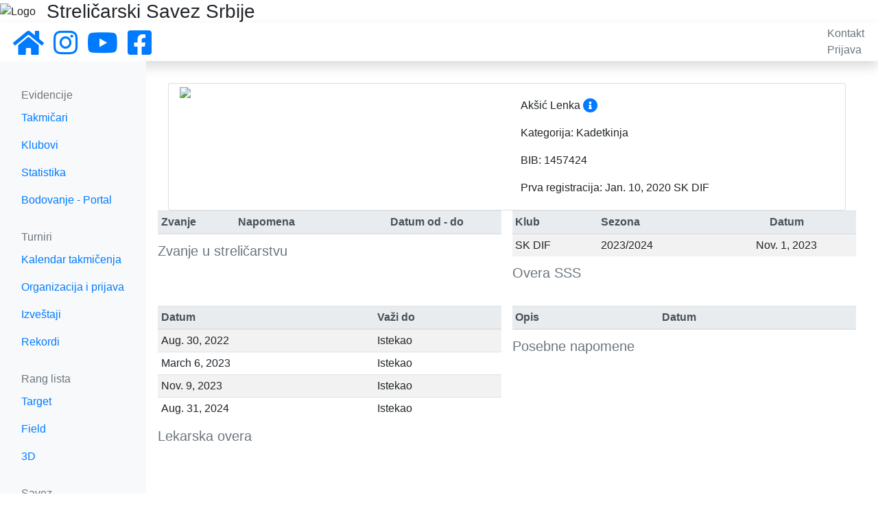

--- FILE ---
content_type: text/html; charset=utf-8
request_url: https://serbianarchery.com/archers/card/917/
body_size: 2999
content:
<!DOCTYPE html>


<html>

<head>
    <meta charset="UTF-8">
    <meta name="viewport" content="width=device-width, initial-scale=1, shrink-to-fit=no">
    <meta name="robots" content="index,follow">
    <meta name="keywords"
          content="srbija, strelicarski, savez, strelicarstvo, luk, strela, sport, archery, serbian, federation">
    <meta property="og:url" content="https://www.facebook.com/serbianarchery"/>
    <meta property="og:title" content="Streličarski Savez Srbije"/>
    <link rel="stylesheet" href="https://stackpath.bootstrapcdn.com/bootstrap/4.3.1/css/bootstrap.min.css"
          integrity="sha384-ggOyR0iXCbMQv3Xipma34MD+dH/1fQ784/j6cY/iJTQUOhcWr7x9JvoRxT2MZw1T" crossorigin="anonymous">
    <link rel="stylesheet" href="https://use.fontawesome.com/releases/v5.8.2/css/all.css"
          integrity="sha384-oS3vJWv+0UjzBfQzYUhtDYW+Pj2yciDJxpsK1OYPAYjqT085Qq/1cq5FLXAZQ7Ay" crossorigin="anonymous">
    <link rel="shortcut icon" type="image/png" href="/static/favicon.ico"/>
    
    <link rel="stylesheet" href="/static/css/main.css">
    <link rel="stylesheet" href="/static/css/navbar.css">
    <link rel="stylesheet" href="/static/css/helper.css">
    <script src="https://code.jquery.com/jquery-3.5.1.min.js"
            integrity="sha256-9/aliU8dGd2tb6OSsuzixeV4y/faTqgFtohetphbbj0="
            crossorigin="anonymous"></script>
    <script src="https://cdnjs.cloudflare.com/ajax/libs/popper.js/1.14.7/umd/popper.min.js"
            integrity="sha384-UO2eT0CpHqdSJQ6hJty5KVphtPhzWj9WO1clHTMGa3JDZwrnQq4sF86dIHNDz0W1"
            crossorigin="anonymous"></script>
    <script src="https://stackpath.bootstrapcdn.com/bootstrap/4.3.1/js/bootstrap.min.js"
            integrity="sha384-JjSmVgyd0p3pXB1rRibZUAYoIIy6OrQ6VrjIEaFf/nJGzIxFDsf4x0xIM+B07jRM"
            crossorigin="anonymous"></script>
    
<meta name="description" content="Licna karta takmicara strelicarskog saveza srbije">
<title>Lična karta takmičara</title>


</head>



    <body cz-shortcut-listen="true">
    <div id="notifications" class="alert alert-warning text-center mb-0 pt-1 pb-0" role="alert" hidden></div>
    <div class="d-flex align-items-center"
         style="background-image: url(/static/images/back.png); background-repeat: no-repeat; background-size: cover;">
        <img src="/static/images/logo-big.png" alt="Logo" class="mt-1 mb-1 p-0"/>
        <h3 class="mb-0 ml-3">Streličarski Savez Srbije</h3>
        <!--    <img src="/static/images/sss-banner.png"/>-->
    </div>
    <nav class="navbar flex-md-nowrap p-1 shadow">
        <button class="navbar-toggler d-md-none collapsed" type="button" data-toggle="collapse"
                data-target="#sidebarMenu" aria-controls="sidebarMenu" aria-expanded="false"
                aria-label="Toggle navigation">
            <span><i class="fas fa-bars"></i></span>
        </button>
        <div class="navbar-brand col-sm-6 col-md-2 mr-0 pt-1 pb-0">
            <a class="mr-2" href="/">
                <i class="fas fa-2x fa-home"></i>
            </a>
            <a class="mr-2" href="https://www.instagram.com/sssrbije/" target="_blank">
                <i class="fab fa-2x fa-instagram "></i>
            </a>
            <a class="mr-2" href="https://www.youtube.com/channel/UCxpWNVz7HvVWzhtw3fuJx8A" target="_blank">
                <i class="fab fa-2x fa-youtube"></i>
            </a>
            <a class="mr-2" href="https://www.facebook.com/serbianarchery" target="_blank">
                <i class="fab fa-2x fa-facebook-square"></i>
            </a>
        </div>
        <ul class="navbar-nav px-3">
            <li><a class="text-muted" href="/contact/">Kontakt</a></li>
            
                <li><a class="text-muted" href="/accounts/login/">Prijava</a></li>
            
        </ul>
    </nav>

    <div class="container-fluid">
        <div class="row">
            <nav class="col-md-2 col-lg-2 bg-light d-md-block sidebar collapse" id="sidebarMenu">
                <div class="sidebar-sticky pt-3">
                    <h6 class="sidebar-heading d-flex justify-content-between align-items-center px-3 mt-4 mb-1 text-muted">
                        <span>Evidencije</span>
                    </h6>
                    <ul class="nav flex-column">
                        <li class="nav-item">
                            <a class="nav-link" href="/archers/?status=active">Takmičari</a>
                        </li>
                        <li class="nav-item">
                            <a class="nav-link" href="/clubs/">Klubovi</a>
                        </li>
                        <li class="nav-item">
                            <a class="nav-link" href="/statistics/">Statistika</a>
                        </li>
                        <li class="nav-item">
                            <a class="nav-link" href="https://portal.serbianarchery.com/#/">Bodovanje - Portal</a>
                        </li>
                    </ul>

                    <h6 class="sidebar-heading d-flex justify-content-between align-items-center px-3 mt-4 mb-1 text-muted">
                        <span>Turniri</span>
                    </h6>
                    <ul class="nav flex-column mb-2">
                        <li class="nav-item">
                            <a class="nav-link" href="/tournaments/calendar">Kalendar takmičenja</a>
                        </li>
                        <li class="nav-item">
                            <a class="nav-link" href="/tournaments/application">Organizacija i prijava</a>
                        </li>
                        
                        <li class="nav-item">
                            <a class="nav-link" href="/tournaments/">Izveštaji</a>
                        </li>
                        <li class="nav-item">
                            <a class="nav-link" href="/records/">Rekordi</a>
                        </li>
                    </ul>

                    <h6 class="sidebar-heading d-flex justify-content-between align-items-center px-3 mt-4 mb-1 text-muted">
                        <span>Rang lista</span>
                    </h6>
                    <ul class="nav flex-column mb-2">
                        <li class="nav-item">
                            <a class="nav-link" href="/ranking/archers/target/">Target</a>
                        </li>
                        <li class="nav-item">
                            <a class="nav-link" href="/ranking/archers/field/">Field</a>
                        </li>
                        <li class="nav-item">
                            <a class="nav-link" href="/ranking/archers/3d/">3D</a>
                        </li>
                    </ul>

                    <h6 class="sidebar-heading d-flex justify-content-between align-items-center px-3 mt-4 mb-1 text-muted">
                        <span>Savez</span>
                    </h6>
                    <ul class="nav flex-column mb-2">
                        <li class="nav-item">
                            <a class="nav-link" href="/members/">Članovi Saveza</a>
                        </li>
                        <li class="nav-item">
                            <a class="nav-link" href="/docs/">Dokumentacija</a>
                        </li>
                    </ul>
                </div>
            </nav>

            <main class="col-md-10 ml-sm-auto col-lg-10 px-3 mt-3">
                

                
<div class="container-fluid pl-0 pr-0 pl-md-3 pr-md-3">
    <div class="col-sm-12 col-md-12 pl-0 mt-3">
        <div class="card">
            
            <div class="row no-gutters">
                <div class="col-sm-12 col-md-6">
                    
                    <img src="/media/photos/SP_-_Dif_-_Ak%C5%A1i%C4%87_Lenka_GQ7tGre.JPG" class="pl-3 pr-3"/>
                    
                </div>
                <div class="col-sm-12 col-md-6">
                    <div class="card-body">
                        <p class="card-text">
                            Akšić Lenka
                            <a href="/archers/info/917/">
                                <i class="fas fa-info-circle fa-lg align-middle" data-toggle="tooltip" title="Info"></i>
                            </a>
                            
                            
                        </p>
                        <p class="card-text">Kategorija: Kadetkinja</p>
                        
                        <p class="card-text">BIB: 1457424</p>
                        <p class="card-text">Prva registracija: Jan. 10, 2020 SK DIF</p>

                    </div>
                </div>
            </div>
        </div>
    </div>
    <div class="row">
        <div class="col-sm-12 col-md-6 pl-0">
            <table class="table table-striped table-sm table-hover">
                <caption>
                    <div class="d-flex">
                        <h5>Zvanje u streličarstvu</h5>
                    </div>
                </caption>
                <thead class="thead-light">
                <tr>
                    <th scope="col">Zvanje</th>
                    <th scope="col">Napomena</th>
                    <th scope="col" class="text-center" >Datum od - do</th>
                </tr>
                </thead>
                <tbody>
                
                </tbody>
            </table>
        </div>
        <div class="col-sm-12 col-md-6 pl-0">
            <table class="table table-striped table-sm table-hover">
                <caption>
                    <div class="d-flex">
                        <h5>Overa SSS</h5>
                        
                    </div>
                </caption>
                <thead class="thead-light">
                <tr>
                    <th scope="col">Klub</th>
                    <th scope="col">Sezona</th>
                    <th scope="col" class="text-center">Datum</th>
                    
                </tr>
                </thead>
                <tbody>
                
                <tr>
                    <td>SK DIF</td>
                    <td>2023/2024</td>
                    <td class="text-center">Nov. 1, 2023</td>
                    
                </tr>
                
                </tbody>
            </table>
        </div>
    </div>
    <div class="row">
        <div class="col-md-6 col-sm-12 pl-0">
            <table class="table table-striped table-sm table-hover">
                <caption>
                    <div class="d-flex">
                        <h5>Lekarska overa</h5>
                        
                    </div>
                </caption>
                <thead class="thead-light">
                <tr>
                    <th scope="col">Datum</th>
                    <th scope="col">Važi do</th>
                    
                </tr>
                </thead>
                <tbody>
                
                <tr>
                    
                    <td class="text_center">Aug. 30, 2022</td>
                    
                    <td class="text_center">
                        Istekao
                    </td>
                    
                </tr>
                
                <tr>
                    
                    <td class="text_center">March 6, 2023</td>
                    
                    <td class="text_center">
                        Istekao
                    </td>
                    
                </tr>
                
                <tr>
                    
                    <td class="text_center">Nov. 9, 2023</td>
                    
                    <td class="text_center">
                        Istekao
                    </td>
                    
                </tr>
                
                <tr>
                    
                    <td class="text_center">Aug. 31, 2024</td>
                    
                    <td class="text_center">
                        Istekao
                    </td>
                    
                </tr>
                
                </tbody>
            </table>
        </div>
        <div class="col-md-6 col-sm-12 pl-0">
            <table class="table table-striped table-sm table-hover">
                <caption>
                    <div class="d-flex">
                        <h5>Posebne napomene</h5>
                        
                    </div>
                </caption>
                <thead class="thead-light">
                <tr>
                    <th scope="col">Opis</th>
                    <th scope="col">Datum</th>
                    
                </tr>
                </thead>
                <tbody>
                
                </tbody>
            </table>
        </div>
    </div>
</div>

            </main>
        </div>
    </div>

    <script>
        $(document).ready(function () {
            $.ajax({
                url: '/notifications',
                dataType: 'json',
                success: function (resp) {
                    if (resp.data) {
                        let notifications = resp.data;
                        if (notifications.length > 0) {
                            let div_notifications = $('#notifications');
                            div_notifications.empty();
                            div_notifications.removeAttr('hidden');
                            for (n of notifications) {
                                div_notifications.append("<p class='pb-0 mb-0'>" + n + '</p>');
                            }
                        }
                    }
                }
            });
        });
    </script>
    </body>



</html>
